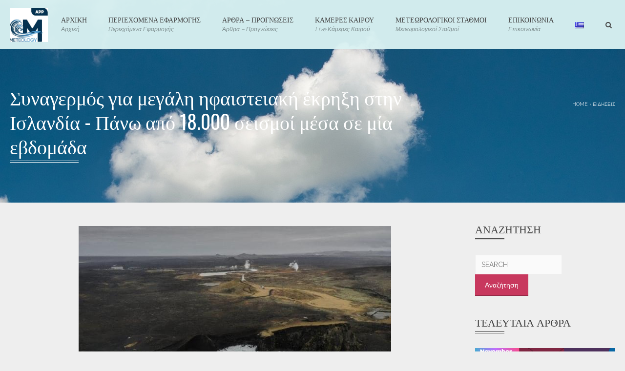

--- FILE ---
content_type: text/html; charset=utf-8
request_url: https://www.google.com/recaptcha/api2/aframe
body_size: 267
content:
<!DOCTYPE HTML><html><head><meta http-equiv="content-type" content="text/html; charset=UTF-8"></head><body><script nonce="qKowvAUZjznu-cnwR0EaxA">/** Anti-fraud and anti-abuse applications only. See google.com/recaptcha */ try{var clients={'sodar':'https://pagead2.googlesyndication.com/pagead/sodar?'};window.addEventListener("message",function(a){try{if(a.source===window.parent){var b=JSON.parse(a.data);var c=clients[b['id']];if(c){var d=document.createElement('img');d.src=c+b['params']+'&rc='+(localStorage.getItem("rc::a")?sessionStorage.getItem("rc::b"):"");window.document.body.appendChild(d);sessionStorage.setItem("rc::e",parseInt(sessionStorage.getItem("rc::e")||0)+1);localStorage.setItem("rc::h",'1764256705797');}}}catch(b){}});window.parent.postMessage("_grecaptcha_ready", "*");}catch(b){}</script></body></html>

--- FILE ---
content_type: text/css
request_url: https://www.meteology.gr/wp-content/plugins/applay-showcase/devices/new/devices.min.css?ver=6.6.4
body_size: 2583
content:
/*! CSSDevices v2.0.1 | MIT license | Maintained by Stuart Yamartino | http://yamartino.github.io/CSSDevices */
.cd-iphone-5s,.cd-iphone-5c,.cd-iphone-5s>.cd-body,.cd-iphone-5c>.cd-body{width:19.8em;height:42em}.cd-iphone-6,.cd-iphone-6>.cd-body{width:23em;height:48em}.cd-iphone-6-plus,.cd-iphone-6-plus>.cd-body{width:25.5em;height:53em}[class^='cd-iphone'] .cd-body{position:relative;border-style:solid;background:#1e1e1e}[class^='cd-iphone-5'] .cd-body{border-radius:2.5em;border-width:.25em}[class^='cd-iphone-5'] .cd-camera{background:#3c3d3d;top:1.7em;left:50%;margin-left:-.25em;width:.5em;height:.5em;border-radius:.25em}[class^='cd-iphone-5'] .cd-ear{background:#292728;top:3em;left:50%;margin-left:-1.75em;width:3.5em;height:.6em;border-radius:.3em}[class^='cd-iphone-5'] .cd-screen{background:black;top:5em;left:50%;margin-left:-8.9em;width:17.8em;height:31em;border:solid .2em black;border-radius:.1em}[class^='cd-iphone-5'] .cd-home{bottom:1em;left:50%;margin-left:-1.75em;width:3.5em;height:3.5em;border-radius:1.75em;border:.2em solid black}[class^='cd-iphone-5'] .cd-sound{top:5.1em;left:-.35em;height:1.8em;width:.2em}[class^='cd-iphone-5'] .cd-sound::before{content:"";top:4em;height:1.4em;width:.2em}[class^='cd-iphone-5'] .cd-sound::after{content:"";top:7.2em;height:1.4em;width:.2em}[class^='cd-iphone-5'] .cd-sleep{top:-.35em;left:13.2em;height:.2em;width:3em}.cd-iphone-5c .cd-home{background:#242324;border-width:0 !important}.cd-iphone-5c .cd-home::after{content:"";display:block;width:1.2em;height:1.2em;top:1.1em;left:50%;margin-left:-.6em;border-radius:.3em;border:1px solid #393839}.cd-iphone-5c .cd-body{border-color:#7ec4fc}.cd-iphone-5c.cd-green .cd-body{border-color:#b3f390}.cd-iphone-5c.cd-red .cd-body{border-color:#fc828d}.cd-iphone-5c.cd-yellow .cd-body{border-color:#fff38a}.cd-iphone-5c.cd-white .cd-body{border-color:#efefee}.cd-iphone-5c .cd-sound,.cd-iphone-5c .cd-sound::before,.cd-iphone-5c .cd-sound::after,.cd-iphone-5c .cd-sleep{background:#7ec4fc}.cd-iphone-5c.cd-green .cd-sound,.cd-iphone-5c.cd-green .cd-sound::before,.cd-iphone-5c.cd-green .cd-sound::after,.cd-iphone-5c.cd-green .cd-sleep{background:#b3f390}.cd-iphone-5c.cd-red .cd-sound,.cd-iphone-5c.cd-red .cd-sound::before,.cd-iphone-5c.cd-red .cd-sound::after,.cd-iphone-5c.cd-red .cd-sleep{background:#fc828d}.cd-iphone-5c.cd-yellow .cd-sound,.cd-iphone-5c.cd-yellow .cd-sound::before,.cd-iphone-5c.cd-yellow .cd-sound::after,.cd-iphone-5c.cd-yellow .cd-sleep{background:#fff38a}.cd-iphone-5c.cd-white .cd-sound,.cd-iphone-5c.cd-white .cd-sound::before,.cd-iphone-5c.cd-white .cd-sound::after,.cd-iphone-5c.cd-white .cd-sleep{background:#efefee}.cd-iphone-5s .cd-body,.cd-iphone-6 .cd-body,.cd-iphone-6-plus .cd-body{border-color:#656565}.cd-iphone-5s.cd-gold .cd-body,.cd-iphone-5s.cd-gold .cd-body .cd-home,.cd-iphone-6.cd-gold .cd-body,.cd-iphone-6.cd-gold .cd-body .cd-home,.cd-iphone-6-plus.cd-gold .cd-body,.cd-iphone-6-plus.cd-gold .cd-body .cd-home{background-color:#fafafa;border-color:#ecdcc8}.cd-iphone-5s.cd-silver .cd-body,.cd-iphone-5s.cd-silver .cd-body .cd-home,.cd-iphone-6.cd-silver .cd-body,.cd-iphone-6.cd-silver .cd-body .cd-home,.cd-iphone-6-plus.cd-silver .cd-body,.cd-iphone-6-plus.cd-silver .cd-body .cd-home{background-color:#fafafa;border-color:#bdbfbe}.cd-iphone-5s .cd-body .cd-home,.cd-iphone-6 .cd-body .cd-home,.cd-iphone-6-plus .cd-body .cd-home{border-color:#2c2b2c}.cd-iphone-5s .cd-sound,.cd-iphone-5s .cd-sound::before,.cd-iphone-5s .cd-sound::after,.cd-iphone-5s .cd-sleep,.cd-iphone-6 .cd-sound,.cd-iphone-6 .cd-sound::before,.cd-iphone-6 .cd-sound::after,.cd-iphone-6 .cd-sleep,.cd-iphone-6-plus .cd-sound,.cd-iphone-6-plus .cd-sound::before,.cd-iphone-6-plus .cd-sound::after,.cd-iphone-6-plus .cd-sleep{background:#656565}.cd-iphone-5s.cd-gold .cd-sound,.cd-iphone-5s.cd-gold .cd-sound::before,.cd-iphone-5s.cd-gold .cd-sound::after,.cd-iphone-5s.cd-gold .cd-sleep,.cd-iphone-6.cd-gold .cd-sound,.cd-iphone-6.cd-gold .cd-sound::before,.cd-iphone-6.cd-gold .cd-sound::after,.cd-iphone-6.cd-gold .cd-sleep,.cd-iphone-6-plus.cd-gold .cd-sound,.cd-iphone-6-plus.cd-gold .cd-sound::before,.cd-iphone-6-plus.cd-gold .cd-sound::after,.cd-iphone-6-plus.cd-gold .cd-sleep{background:#ecdcc8}.cd-iphone-5s.cd-silver .cd-sound,.cd-iphone-5s.cd-silver .cd-sound::before,.cd-iphone-5s.cd-silver .cd-sound::after,.cd-iphone-5s.cd-silver .cd-sleep,.cd-iphone-6.cd-silver .cd-sound,.cd-iphone-6.cd-silver .cd-sound::before,.cd-iphone-6.cd-silver .cd-sound::after,.cd-iphone-6.cd-silver .cd-sleep,.cd-iphone-6-plus.cd-silver .cd-sound,.cd-iphone-6-plus.cd-silver .cd-sound::before,.cd-iphone-6-plus.cd-silver .cd-sound::after,.cd-iphone-6-plus.cd-silver .cd-sleep{background:#bdbfbe}[class^='cd-iphone-6'] .cd-body{border-radius:3em;border-width:.4em}[class^='cd-iphone-6'] .cd-camera{background:#3c3d3d;top:2.4em;left:50%;margin-left:-4em;width:.7em;height:.7em;border-radius:.4em}[class^='cd-iphone-6'].cd-gold .cd-camera::after,[class^='cd-iphone-6'].cd-silver .cd-camera::after{content:"";background:#3c3d3d;top:-1.4em;right:-3.5em;width:.5em;height:.5em;border-radius:.3em}[class^='cd-iphone-6'] .cd-ear{background:#292728;top:2.5em;left:50%;margin-left:-2em;width:4em;height:.5em;border-radius:.3em}[class^='cd-iphone-6'] .cd-screen{background:black;top:5em;left:50%;margin-left:-10.5em;width:21em;height:37em;border:solid .2em black;border-radius:.1em}[class^='cd-iphone-6'] .cd-home{bottom:.9em;left:50%;margin-left:-1.75em;width:3.5em;height:3.5em;border-radius:1.75em;border:.2em solid black}[class^='cd-iphone-6'] .cd-sound{top:5em;left:-.5em;height:1.8em;width:.2em}[class^='cd-iphone-6'] .cd-sound::before{content:"";top:4.4em;height:3.4em;width:.2em}[class^='cd-iphone-6'] .cd-sound::after{content:"";top:8.8em;height:3.4em;width:.2em}[class^='cd-iphone-6'] .cd-sleep{top:9.3em;right:-.5em;height:3.4em;width:.2em}.cd-iphone-6-plus .cd-body .cd-screen{top:5em;margin-left:-11.8em;width:23.6em;height:42em;border:solid .2em black;border-radius:.1em}.cd-blueprint .cd-sound{left:-2px !important}.cd-blueprint[class^='cd-iphone-6'] .cd-sleep{background:#000 !important;width:1px !important;border:none !important;right:-2px}.cd-blueprint[class^='cd-iphone-5'] .cd-sleep{background:#000 !important;height:1px !important;border:none !important;top:-2px}.cd-ipad,.cd-ipad>.cd-body{width:33.6em;height:48em}.cd-ipad .cd-body{background:#1e1e1e;border-radius:1.6em;border:0.25em solid #656565}.cd-ipad .cd-camera{background:#3c3d3d;width:.5em;height:.5em;top:1.6em;left:50%;margin-left:-.25em;border-radius:.3em}.cd-ipad .cd-screen{width:30em;height:40em;background:black;top:3.7em;left:50%;margin-left:-15em;border:.2em solid black}.cd-ipad .cd-home{width:2.2em;height:2.2em;border:0.2em solid #2c2b2c;bottom:.8em;border-radius:1.1em;left:50%;margin-left:-1em}.cd-ipad.cd-gold .cd-body{background:#fafafa;border-color:#ecdcc8}.cd-ipad.cd-gold .cd-home{border-color:#ecdcc8}.cd-ipad.cd-silver .cd-body{background:#fafafa;border-color:#bdbfbe}.cd-ipad.cd-silver .cd-home{border-color:#bdbfbe}.cd-mac{width:60em;height:34.8em}.cd-mac .cd-top{width:52em;height:34em;left:50%;margin-left:-26em;background:#d6d5da;border-radius:1.5em 1.5em .6em .6em}.cd-mac .cd-camera{width:.4em;height:.4em;background:#3c3d3d;left:50%;margin-left:-.2em;top:.8em;border-radius:.2em}.cd-mac .cd-screen{width:48em;height:30em;background:#3c3d3d;overflow:hidden;border:1px solid #3c3d3d;top:2em;left:50%;margin-left:-24em}.cd-mac .cd-bottom{width:100%;height:1em;bottom:0;background:#BDBDBD;border-radius:10em/1.2em;border-top-left-radius:0;border-top-right-radius:0}.cd-mac .cd-notch{width:10em;height:.5em;background:#d6d5da;left:50%;margin-left:-5em;bottom:.5em;border-radius:0 0 1em 1em;border-top:1px solid #BDBDBD}.cd-mac.cd-pro .cd-top{background:#1C1C1C}.cd-mac.cd-pro .cd-bottom{border-bottom-left-radius:2em;border-bottom-right-radius:2em}.cd-watch{width:16.6em;height:28em}.cd-watch .cd-bracket{height:19.4em;width:11.2em;left:50%;margin-left:-5.6em;border:0.5em solid #D8D8D8;border-radius:.8em;top:4.3em}.cd-watch [class$='-band']{width:9em;height:7.05em;background:#81DAF5;left:50%;margin-left:-4.5em}.cd-watch .cd-top-band{border-radius:.5em .5em 0 0;top:-1.2em;transform:perspective(30em) rotateX(45deg);-webkit-transform:perspective(30em) rotateX(45deg);-ms-transform:perspective(30em) rotateX(45deg)}.cd-watch .cd-bottom-band{border-radius:0 0 .5em .5em;bottom:-1.2em;transform:perspective(30em) rotateX(-45deg);-webkit-transform:perspective(30em) rotateX(-45deg);-ms-transform:perspective(30em) rotateX(-45deg)}.cd-watch .cd-crown{width:.8em;height:3.4em;right:0;top:50%;margin-top:-5em;background:#D8D8D8;border-radius:0 .4em .4em 0}.cd-watch .cd-button{width:.4em;height:5em;right:.4em;top:50%;background:#D8D8D8;border-radius:0 .3em .3em 0}.cd-watch .cd-body{height:18em;width:15.2em;top:50%;left:50%;margin-top:-9em;margin-left:-7.6em;border:0.7em solid #D8D8D8;border-radius:3em;background:black}.cd-watch .cd-screen{background:black;overflow:hidden;width:11.2em;height:14em;top:50%;left:50%;margin-top:-7em;margin-left:-5.6em;border-radius:.5em}.cd-watch .cd-screen>*{border-radius:.5em}.cd-watch.cd-no-bracket .cd-bracket{display:none}.cd-watch.cd-black .cd-crown,.cd-watch.cd-black .cd-button{background:#585858}.cd-watch.cd-black .cd-bracket,.cd-watch.cd-black .cd-body{border-color:#585858}.cd-watch.cd-gold .cd-crown,.cd-watch.cd-gold .cd-button{background:#e9d296}.cd-watch.cd-gold .cd-bracket,.cd-watch.cd-gold .cd-body{border-color:#e9d296}.cd-watch.cd-rosegold .cd-crown,.cd-watch.cd-rosegold .cd-button{background:#e9bfa9}.cd-watch.cd-rosegold .cd-bracket,.cd-watch.cd-rosegold .cd-body{border-color:#e9bfa9}.cd-watch.cd-white-band [class$='-band']{background:#F2F2F2}.cd-watch.cd-blue-band [class$='-band']{background:#81DAF5}.cd-watch.cd-green-band [class$='-band']{background:#C8FE2E}.cd-watch.cd-pink-band [class$='-band']{background:#F66E64}.cd-watch.cd-black-band [class$='-band']{background:#2E2E2E}.cd-watch.cd-brown-band [class$='-band']{background:#876450}.cd-watch.cd-tan-band [class$='-band']{background:#BEB0A6}.cd-watch.cd-navy-band [class$='-band']{background:#56586b}.cd-watch.cd-red-band [class$='-band']{background:#ff4838}.cd-watch.cd-linked-band [class$='-band']{background:linear-gradient(to bottom, #595959, #595959 10%, #B6B6B6 10%, #B6B6B6);background-size:100% 2em}.cd-watch.cd-blueprint .cd-bracket{top:4.6em;height:18.9em}.cd-watch.cd-blueprint .cd-crown,.cd-watch.cd-blueprint .cd-button{border-left:none !important}.cd-watch.cd-blueprint .cd-screen{border:none !important}body{font-size:14px}[class^='cd-'],[class^='cd-']::after,[class^='cd-']::before{margin:0;padding:0;display:block;-webkit-box-sizing:border-box;-moz-box-sizing:border-box;box-sizing:border-box;position:relative}.cd-iphone-5s,.cd-iphone-5c,.cd-iphone-6,.cd-iphone-6-plus,.cd-ipad,.cd-mac{border:0;position:relative;z-index:50;font-size:14px;display:block}[class^='cd-'] *,[class^='cd-'] *::after,[class^='cd-'] *::before{position:absolute}.cd-screen>*{display:block;position:absolute;top:0;left:0;right:0;bottom:0;width:100%;height:100%;color:white;-webkit-user-select:none;-moz-user-select:none;-ms-user-select:none;-o-user-select:none;user-select:none;-webkit-user-drag:none;-moz-user-drag:none;user-drag:none}.cd-scale-10{font-size:10% !important}.cd-scale-20{font-size:20% !important}.cd-scale-30{font-size:30% !important}.cd-scale-40{font-size:40% !important}.cd-scale-50{font-size:50% !important}.cd-scale-60{font-size:60% !important}.cd-scale-70{font-size:70% !important}.cd-scale-80{font-size:80% !important}.cd-scale-90{font-size:90% !important}.cd-padded-device{margin:20px}.cd-fill-parent,.cd-device-loader{visibility:hidden}.cd-center{position:relative;margin-left:auto;margin-right:auto;display:block}[class^='cd-'].cd-blueprint *,[class^='cd-'].cd-blueprint *::after,[class^='cd-'].cd-blueprint *::before{background:white !important;border:1px solid #000 !important}.cd-blueprint .cd-sound,.cd-blueprint .cd-sound::before,.cd-blueprint .cd-sound::after{background:#000 !important;width:1px !important;border:none !important}.cd-blueprint .cd-screen *{border:none !important}.cd-slideshow>*:nth-child(n+2){display:none}.cd-smart-loader>:first-child{display:none}.cd-landscape-left.cd-iphone-5s,.cd-landscape-left.cd-iphone-5c,.cd-landscape-right.cd-iphone-5s,.cd-landscape-right.cd-iphone-5c{height:19.8em;width:42em}.cd-landscape-left.cd-iphone-6,.cd-landscape-right.cd-iphone-6{height:23em;width:48em}.cd-landscape-left.cd-iphone-6-plus,.cd-landscape-right.cd-iphone-6-plus{height:25.5em;width:53em}.cd-landscape-left.cd-ipad,.cd-landscape-right.cd-ipad{height:33.6em;width:48em}.cd-landscape-left>.cd-body,.cd-landscape-left>.cd-body>.cd-screen{transform-origin:0 0;-webkit-transform-origin:0 0;-ms-transform-origin:0 0}.cd-landscape-left>.cd-body{transform:rotate(-90deg) translate(-100%, 0);-webkit-transform:rotate(-90deg) translate(-100%, 0);-ms-transform:rotate(-90deg) translate(-100%, 0)}.cd-landscape-left>.cd-body>.cd-screen{transform:rotate(90deg) translate(0, -100%);-webkit-transform:rotate(90deg) translate(0, -100%);-ms-transform:rotate(90deg) translate(0, -100%)}.cd-landscape-left:not(.cd-landscape-fixed-screen).cd-iphone-5s>.cd-body>.cd-screen,.cd-landscape-left:not(.cd-landscape-fixed-screen).cd-iphone-5c>.cd-body>.cd-screen{height:17.8em;width:31em}.cd-landscape-left:not(.cd-landscape-fixed-screen).cd-iphone-6>.cd-body>.cd-screen{height:21em;width:37em}.cd-landscape-left:not(.cd-landscape-fixed-screen).cd-iphone-6-plus>.cd-body>.cd-screen{height:23.6em;width:42em}.cd-landscape-left:not(.cd-landscape-fixed-screen).cd-ipad>.cd-body>.cd-screen{height:30em;width:40em}.cd-landscape-right>.cd-body,.cd-landscape-right>.cd-body>.cd-screen{transform-origin:0 0;-webkit-transform-origin:0 0;-ms-transform-origin:0 0}.cd-landscape-right>.cd-body{transform:rotate(90deg) translate(0, -100%);-webkit-transform:rotate(90deg) translate(0, -100%);-ms-transform:rotate(90deg) translate(0, -100%)}.cd-landscape-right>.cd-body>.cd-screen{transform:rotate(-90deg) translate(-100%, 0);-webkit-transform:rotate(-90deg) translate(-100%, 0);-ms-transform:rotate(-90deg) translate(-100%, 0)}.cd-landscape-right:not(.cd-landscape-fixed-screen).cd-iphone-5s>.cd-body>.cd-screen,.cd-landscape-right:not(.cd-landscape-fixed-screen).cd-iphone-5c>.cd-body>.cd-screen{height:17.8em;width:31em}.cd-landscape-right:not(.cd-landscape-fixed-screen).cd-iphone-6>.cd-body>.cd-screen{height:21em;width:37em}.cd-landscape-right:not(.cd-landscape-fixed-screen).cd-iphone-6-plus>.cd-body>.cd-screen{height:23.6em;width:42em}.cd-landscape-right:not(.cd-landscape-fixed-screen).cd-ipad>.cd-body>.cd-screen{height:30em;width:40em}.cd-landscape-fixed-screen>.cd-body>.cd-screen{transform:none;-webkit-transform:none;-ms-transform:none;transform-origin:none;-webkit-transform-origin:none;-ms-transform-origin:none}


--- FILE ---
content_type: text/css
request_url: https://www.meteology.gr/wp-content/themes/applay/css/modern-style.css?ver=6.6.4
body_size: 3022
content:
@charset "utf-8";
input:not([type]), input[type="color"], input[type="email"], input[type="number"], input[type="password"], input[type="tel"], input[type="url"], input[type="text"], select{
	border-radius:0;
}
textarea {
	border-radius:0;
}
/*button*/
button, input[type=button], input[type=submit], .btn {
	border-radius: 0px;
}
.btn-default{
	border-style: double;
	border-width: 4px;
	padding: 6px 20px;
}
.btn-default.btn-lg, .btn-group-lg>.btn-default.btn {
	padding: 14px 40px;
}
.wp-block-button__link {
    border-radius: 0px;
}
.social-icon {
	padding: 0;
	transform: rotate(45deg);
	-ms-transform: rotate(45deg);
	-moz-transform: rotate(45deg);
	-webkit-transform: rotate(45deg);
	margin: 0 5px 11px 6px;
	line-height:32px;
}
.social-icon .fa, .social-icon:before{
	display:inline-block;
	transform: rotate(-45deg);
	-ms-transform: rotate(-45deg);
	-moz-transform: rotate(-45deg);
	-webkit-transform: rotate(-45deg);
}
.member .member-info .member-social a {
	margin: 0 5px 11px 6px;
}

/*HEADER*/
header .mobile-menu-toggle {
	border: solid 1px transparent;
	margin-top: -22px;
	border-radius: 0;
	padding: 10px 8px;
	line-height:0;
}
header .mobile-menu-toggle:hover{
	border-color: inherit;
	background-color:transparent;
	color:#fff;
	
}
header .mobile-menu-toggle .fa{
	width: 28px;
	height: 22px;
	border-top: solid 2px;
	border-bottom: solid 2px;
}
header .mobile-menu-toggle .fa:before{
	content:'';
	border-top: solid 2px;
	display:block;
	margin-top:8px;
}

#main-nav .navbar-nav>li>a{
	font-family: "Oswald", Times, serif;
}
#main-nav .navbar-nav>li>a .menu-description {
	font-family: "Open Sans",sans-serif;
}

/*heading*/
.ia-heading h2.h1 {
	text-transform: uppercase;
	margin-bottom: 30px;
	border-top: double 4px;
	border-bottom: double 4px;
	display:inline-block;
}
.ia-heading h2:before {
	height: 0;
	background-color: transparent !important;
	border-top: double 4px;
}
.ia-heading h2.h1:before {
	display:none;
}
.ia-heading.heading-align-center {
	text-align: center;
}

/*icon*/
.ia-icon, .light .ia-icon {
	width: 78px;
	height: 78px;
	line-height:70px;
	-webkit-border-radius: 0;
	-moz-border-radius: 0;
	border-radius: 0;
	border-style: double;
	border-width: 4px;
	transform: rotate(45deg);
	-ms-transform: rotate(45deg);
	-moz-transform: rotate(45deg);
	-webkit-transform: rotate(45deg);
	margin:10px;
}
.ia-icon .fa {
	transform: rotate(-45deg);
	-ms-transform: rotate(-45deg);
	-moz-transform: rotate(-45deg);
	-webkit-transform: rotate(-45deg);
}
.media>.pull-left {
	margin-right: 25px;
}
.media>.pull-right {
	margin-left: 25px;
}
.media>.text-center {
	margin-bottom: 25px;
}

.features-control-item.active .ia-icon {
	transform: rotate(45deg);
	-ms-transform: rotate(45deg);
	-moz-transform: rotate(45deg);
	-webkit-transform: rotate(45deg);
	background: #c8385e;
	border-color: #c8385e;
	color:#fff;
}
.features-control-item:before {
	left: 48px;
}
.second-features-col .features-control-item:before {
	right: 49px;
}
@media (max-width: 991px){
.features-control-item .ia-icon {
	line-height: 52px;
}
}
@media (max-width: 520px){
.features-control-item .ia-icon {
	line-height: 32px;
}
.features-control-item .media-heading {
	padding-top:15px;
}
}

/*testimonial*/
.testimonial-item > .fa {
	border-width: 4px;
	border-style: double;
	border-radius: 0;
	height: 50px;
	width: 50px;
	line-height: 44px;
	margin:10px;
	transform: rotate(45deg);
	-ms-transform: rotate(45deg);
	-moz-transform: rotate(45deg);
	-webkit-transform: rotate(45deg);
}
.testimonial-item > .fa:before {
	display: inline-block;
	transform: rotate(-45deg);
	-ms-transform: rotate(-45deg);
	-moz-transform: rotate(-45deg);
	-webkit-transform: rotate(-45deg);
}
.testimonial-item p {
	margin-top:10px;
}

/*grid*/
/*.grid-overlay{
	background:none;
}
.overlay-top{
	background: -moz-linear-gradient(top,  rgba(0,0,0,0) 0%, rgba(27,27,27,0.7) 80%, rgba(34,34,34,0.8) 100%);
background: -webkit-gradient(linear, left top, left bottom, color-stop(0%,rgba(0,0,0,0)), color-stop(80%,rgba(27,27,27,0.7)), color-stop(100%,rgba(34,34,34,0.8)));
background: -webkit-linear-gradient(top,  rgba(0,0,0,0) 0%,rgba(27,27,27,0.7) 80%,rgba(34,34,34,0.8) 100%);
background: -o-linear-gradient(top,  rgba(0,0,0,0) 0%,rgba(27,27,27,0.7) 80%,rgba(34,34,34,0.8) 100%);
background: -ms-linear-gradient(top,  rgba(0,0,0,0) 0%,rgba(27,27,27,0.7) 80%,rgba(34,34,34,0.8) 100%);
background: linear-gradient(to bottom,  rgba(0,0,0,0) 0%,rgba(27,27,27,0.7) 80%,rgba(34,34,34,0.8) 100%);
filter: progid:DXImageTransform.Microsoft.gradient( startColorstr='#00000000', endColorstr='#cc222222',GradientType=0 );

}
.overlay-bottom{
	background:rgba(34,34,34,.8);
}*/
.overlay-top h4:before{
	height: 0;
	background-color: transparent !important;
	border-top: double 4px;
	width: 60px;
}
.post-carousel-item .app-item, .post-carousel-item .grid-overlay{
	border-radius: 0;
}
.carousel-has-control.owl-theme .owl-controls .owl-prev, .carousel-has-control.owl-theme .owl-controls .owl-next {
	background: transparent;
	margin: 0;
	line-height: 30px;
	border-radius: 0;
	border: double 4px;
	color:#444;
	color: rgba(51,51,51,.8);
	transform: translateX(-15px) rotate(45deg);
	-ms-transform: translateX(-15px) rotate(45deg);
	-moz-transform: translateX(-15px) rotate(45deg);
	-webkit-transform: translateX(-15px) rotate(45deg);
}
.dark-div .carousel-has-control.owl-theme .owl-controls .owl-prev, .dark-div  .carousel-has-control.owl-theme .owl-controls .owl-next {
	color:#fff;
	color: rgba(255,255,255,.8);
}
.carousel-has-control.owl-theme .owl-controls .owl-prev{
	transform: translateX(15px) rotate(45deg);
	-ms-transform: translateX(15px) rotate(45deg);
	-moz-transform: translateX(15px) rotate(45deg);
	-webkit-transform: translateX(15px) rotate(45deg);
}
.carousel-has-control.owl-theme .owl-controls .owl-prev .fa, .carousel-has-control.owl-theme .owl-controls .owl-next .fa{
	transform: rotate(-45deg);
	-ms-transform: rotate(-45deg);
	-moz-transform: rotate(-45deg);
	-webkit-transform: rotate(-45deg);
}
.carousel-has-control.owl-theme:hover .owl-controls .owl-next, .carousel-has-control.owl-theme:hover .owl-controls .owl-prev {
	transform: translateX(0) rotate(45deg);
	-ms-transform: translateX(0) rotate(45deg);
	-moz-transform: translateX(0) rotate(45deg);
	-webkit-transform: translateX(0) rotate(45deg);
}
.carousel-has-control.owl-theme .owl-controls .owl-prev:hover, .carousel-has-control.owl-theme .owl-controls .owl-next:hover {
	background: rgba(34,34,34,.8);
	color:#fff;
	border-color:transparent;
}
.showcase-style-listing .is-ias-carousel .owl-item{
	text-align:center;
}

#cboxPrevious, #cboxNext, #cboxSlideshow, #cboxClose {
	border: double 4px !important;
	font-size: 20px !important;
	border-radius: 0 !important;
	padding: 8px 11px !important;
	margin:15px;
	transform: rotate(45deg);
	-ms-transform: rotate(45deg);
	-moz-transform: rotate(45deg);
	-webkit-transform: rotate(45deg);
}
#cboxPrevious .fa, #cboxNext .fa, #cboxSlideshow .fa, #cboxClose .fa {
	transform: rotate(-45deg);
	-ms-transform: rotate(-45deg);
	-moz-transform: rotate(-45deg);
	-webkit-transform: rotate(-45deg);
}
button#cboxPrevious {
	padding: 9px 14px 7px 11px !important;
}
button#cboxNext {
	padding: 6px 10px 10px 14px !important;
}
#cboxPrevious:hover, #cboxNext:hover, #cboxSlideshow:hover, #cboxClose:hover {
	background:#fff;
	border-color:#fff !important;
	color:#000;
}

/*POST SLIDER*/
.post-slider-overlay, .post-slider-nav{ border-radius:0; }

/*member*/
.member .member-info {
	padding-bottom: 30px;
}
.member, .member .hover-image {
	border-radius: 0;
}
.member .member-info .mb-content {
	margin-bottom: 30px;
}

/*countdown*/
.ia_countdown span{border-radius:0}

.content-dropcap p:first-child:first-letter, .dropcap {
	border-radius: 0;
}

/*VC*/
/*accor*/
.wpb_accordion_section.group, .wpb_wrapper .wpb_toggle, #content .wpb_wrapper h4.wpb_toggle, .wpb_wrapper #content h4.wpb_toggle, .wpb_wrapper .wpb_toggle_content{
	border-radius: 0;
}

.vc_progress_bar .vc_single_bar, .vc_progress_bar .vc_single_bar .vc_bar {
	-webkit-border-radius: 0 !important;
	-moz-border-radius: 0 !important;
	border-radius: 0 !important;
}

.wpb_wrapper .wpb_content_element.wpb_tabs .wpb_tour_tabs_wrapper .wpb_tab, .wpb_wrapper .wpb_tour .wpb_tour_tabs_wrapper .wpb_tab{
	border-radius:0 !important;
}


/*widget*/
.widget {
	padding-bottom: 40px;
}
.boxed.widget .widget-inner {
	border-radius: 0;
}
.widget-title:before {
	height: 0;
	background-color: transparent !important;
	border-top: double 4px;
}
.tagcloud a {
	border-radius: 0px;
}
.app-details.item-content h5, .woocommerce ul.product_list_widget li a{
	text-transform: uppercase;
}
.normal-sidebar .widget ul li:before {
	content: "";
	width: 6px;
	height: 6px;
	margin: 6px 6px 2px 2px;
	border: solid 1px;
	transform: rotate(45deg);
	-ms-transform: rotate(45deg);
	-moz-transform: rotate(45deg);
	-webkit-transform: rotate(45deg);
}
.underline-style ul li ul li:before, .normal-sidebar .underline-style ul li ul li:before{
	border:none;
	transform:none;
	height:auto;
	width:auto;
}

/*blog*/
.page-heading h1:before, .item-content .item-title:before, .item-content .meta:before{
	height: 0;
	background-color: transparent !important;
	border-top: double 4px;
}
.item-content .meta:before{
	bottom: -14px;
}
.item-content .item-title{
	text-transform:uppercase;
}
.thumbnail-hoverlay-icon .fa {
	margin-top: -20px;
	margin-left: -20px;
	font-size: 20px;
	border: solid 1px;
	width:40px;
	height:40px;
	line-height:38px;
	transform: rotate(45deg);
	-ms-transform: rotate(45deg);
	-moz-transform: rotate(45deg);
	-webkit-transform: rotate(45deg);
	text-align:center;
}
.thumbnail-hoverlay-icon .fa:before {
	display:inline-block;
	transform: rotate(-45deg);
	-ms-transform: rotate(-45deg);
	-moz-transform: rotate(-45deg);
	-webkit-transform: rotate(-45deg);
}
.wp-pagenavi a, .wp-pagenavi span {
	border-radius: 0;
	background-color: transparent;
	border: solid 1px #ccc !important;
}
.wp-pagenavi a:hover, .wp-pagenavi span.current {
	background-color: #666;
	border: solid 1px #666 !important;
}

/*post*/
.single-post-meta{
	border-top: double 4px #ddd;
	border-bottom: double 4px #ddd;
	margin-top: 15px;
	margin-bottom: 47px;
}
.single-post-share {
	margin-bottom: 36px;
}
.single-post-navigation{
	border-top: double 4px #ddd;
	border-bottom: double 4px #ddd;
	margin-bottom: 40px;
}
.about-author {
	border-radius: 0;
	margin-bottom:40px;
}
.author-avatar, .comment-content{
	border-radius: 0;
}

/*footer*/
#bottom .section-inner{
	padding-bottom: 10px;
}
.footer-social{
	padding-top:10px;
}
#bottom-nav .copyright {
	padding-top: 20px;
}
.back-to-top-wrap {
	margin-top: -20px;
	margin-bottom:20px;
}
.back-to-top {
	width: 40px;
	height: 40px;
	line-height: 40px;
	border-radius: 0;
	transform: rotate(45deg);
	-ms-transform: rotate(45deg);
	-moz-transform: rotate(45deg);
	-webkit-transform:  rotate(45deg);
	transition:all .3s;
}
.back-to-top .fa {
	transform: rotate(-45deg);
	-ms-transform: rotate(-45deg);
	-moz-transform: rotate(-45deg);
	-webkit-transform: rotate(-45deg);
}
.main-color-2-bg.back-to-top:hover{
	background:#fff;
	color:#444;
}

/*woo*/
.woocommerce ul.products li.product, .woocommerce-page ul.products li.product,
ul.products li.product > .item-thumbnail{
	border-radius: 0;
}
.woocommerce #content input.button, .woocommerce #respond input#submit, .woocommerce a.button, .woocommerce button.button, .woocommerce input.button, .woocommerce-page #content input.button, .woocommerce-page #respond input#submit, .woocommerce-page a.button, .woocommerce-page button.button, .woocommerce-page input.button {
	border-radius: 0;
}
.woocommerce .widget_shopping_cart .total, .woocommerce-page .widget_shopping_cart .total, .woocommerce-page.widget_shopping_cart .total, .woocommerce.widget_shopping_cart .total {
	margin-top: 10px;
}
.woocommerce nav.woocommerce-pagination ul li span, .woocommerce #content nav.woocommerce-pagination ul li span, .woocommerce-page nav.woocommerce-pagination ul li span, .woocommerce-page #content nav.woocommerce-pagination ul li span, .woocommerce nav.woocommerce-pagination ul li a, .woocommerce #content nav.woocommerce-pagination ul li a, .woocommerce-page nav.woocommerce-pagination ul li a, .woocommerce-page #content nav.woocommerce-pagination ul li a{
	border-radius:0;
}
.woocommerce .widget_price_filter .ui-slider .ui-slider-handle, .woocommerce-page .widget_price_filter .ui-slider .ui-slider-handle {
	border-radius: 0;
}
.woocommerce table.shop_table,
.woocommerce #payment ul.payment_methods, .woocommerce-page #payment ul.payment_methods,
#order_review_heading,
.woocommerce #customer_details,
.woocommerce .woocommerce-message, .woocommerce-page .woocommerce-message, .woocommerce .woocommerce-info, .woocommerce-page .woocommerce-info{
	border-radius: 0;
}

/*single app*/
.summary.entry-summary,
.woocommerce-tabs .panel.entry-content{ border-radius:0; }
.woocommerce #content .quantity .plus, .woocommerce .quantity .plus, .woocommerce-page #content .quantity .plus, .woocommerce-page .quantity .plus, .woocommerce #content .quantity .minus, .woocommerce .quantity .minus, .woocommerce-page #content .quantity .minus, .woocommerce-page .quantity .minus {
	width: 40px;
	height:40px;
	line-height:32px;
	text-align:center;
	padding: 0;
	border-radius: 0;
	background: transparent;
	color: inherit;
	position: relative;
	border: double 4px #ddd;
	box-shadow: none;
}
.woocommerce #content .quantity .plus:hover, .woocommerce .quantity .plus:hover, .woocommerce-page #content .quantity .plus:hover, .woocommerce-page .quantity .plus:hover, .woocommerce #content .quantity .minus:hover, .woocommerce .quantity .minus:hover, .woocommerce-page #content .quantity .minus:hover, .woocommerce-page .quantity .minus:hover {
	border-color: #666;
}
.app-meta {
	border-top: double 4px #eee;
	border-bottom: double 4px #eee;
}
.related-product h3{ font-family: "Oswald", Times, serif; }
.related-product h3:before{
	height: 0;
	background-color: transparent !important;
	border-bottom: double 4px;
}
.related-product {
	border-radius: 0;
}
.social-product .social-light {
	margin-top: 0px;
}
.comment_container .bg-des {
	border-radius: 0;
}

/*quick ajax*/
.wp-ajax-query-shortcode .wp-ajax-query-button a, .wp-ajax-query-shortcode .wp-ajax-query-button a:visited {
	-webkit-border-radius: 0;
	border-radius: 0;
}

/*404*/
.banner-404:after {
	display:none;
}
.banner-404 > span{
	border-top: double 4px;
	border-bottom: double 4px;
	line-height:120px;
}
/*compare-table*/
.compare-table-wrapper .compare-table-price{ border-radius:0;border-style: double;border-width: 4px;
transform: rotate(45deg);
-ms-transform: rotate(45deg);
-moz-transform: rotate(45deg);
-webkit-transform: rotate(45deg); 
}
.compare-table-wrapper .compare-table-price span{
	transform: rotate(-45deg);
	-ms-transform: rotate(-45deg);
	-moz-transform: rotate(-45deg);
	-webkit-transform: rotate(-45deg);
	margin-left:-10px;
}
.compare-table-wrapper .compare-table-price span:last-child{width:184px; margin-left:-7px}
.table-pr{ height:110px}
.compare-table-wrapper > .compare-table{ border-radius:0}
.wpb_wrapper .compare-table-wrapper{ margin-top:30px}

--- FILE ---
content_type: application/javascript
request_url: https://www.meteology.gr/wp-content/themes/applay/js/applay.js?ver=6.6.4
body_size: 2789
content:
(function($) {
	"use strict";

setTimeout(function() {
	jQuery('#pageloader').fadeOut();
}, 30000);
jQuery(document).ready(function(e) {
	//search toggle focus
	jQuery('.search-toggle').on('click', function(e) {
		jQuery('body').toggleClass('enable-search');
		return false;
	});

	//carousel
	jQuery(".init-carousel").each(function(){
		var carousel_id = jQuery(this).attr('id');
		var auto_play = jQuery(this).data('autoplay');
		var items = jQuery(this).data('items');
		var navigation = jQuery(this).data('navigation');
		if(jQuery(this).hasClass('single-carousel')){ //single style
			jQuery(this).owlCarousel({
				singleItem:true,
				autoHeight: true,
				autoPlay: auto_play,
				addClassActive : true,
				stopOnHover: true,
				slideSpeed : 600,
				navigation: navigation?true:false,
				navigationText:["<i class='fa fa-angle-left'></i>","<i class='fa fa-angle-right'></i>"],
			});
		}else{
			jQuery(this).owlCarousel({
				autoPlay: auto_play,
				items: items?items:4,
				itemsDesktop: items?false:4,
				itemsDesktopSmall: items?(items>3?3:false):3,
				singleItem: items==1?true:false,
				slideSpeed: 500,
				addClassActive : true,
				navigation: navigation?true:false,
				navigationText:["<i class='fa fa-angle-left'></i>","<i class='fa fa-angle-right'></i>"],
			});
		}
	});
	//post slider
	jQuery('.post-slider-prev').on('click',function(e) {
		var owl = jQuery(this).closest('.post-slider-carousel').data('owlCarousel');
		owl.prev();
		return false;
    });
	jQuery('.post-slider-next').on('click',function(e) {
		var owl = jQuery(this).closest('.post-slider-carousel').data('owlCarousel');
		owl.next();
		return false;
    });
	
	//grid turn to carousel
	if(jQuery(window).width()<977){
		jQuery(".grid-listing").owlCarousel({ addClassActive : true });
	}
	
	//Countdown
	jQuery('[data-countdown]').each(function() {
		var $this = jQuery(this), finalDate = jQuery(this).data('countdown');
		var day_label = $this.data('daylabel');
		var hour_label = $this.data('hourlabel');
		var minute_label = $this.data('minutelabel');
		var second_label = $this.data('secondlabel');
		var show_second = $this.data('showsecond');
		$this.countdown(finalDate, {elapse: true})
		  .on('update.countdown', function(event) {
			if (event.elapsed) { // Either true or false
			  $this.html(event.strftime(''
				+ '<span class="countdown-block"><span class="countdown-number main-color-1-bg dark-div minion">%D</span><span class="countdown-label main-color-1">'+day_label+'</span></span>'
				+ '<span class="countdown-block"><span class="countdown-number main-color-1-bg dark-div minion">%H</span><span class="countdown-label main-color-1">'+hour_label+'</span></span>'
				+ '<span class="countdown-block"><span class="countdown-number main-color-1-bg dark-div minion">%M</span><span class="countdown-label main-color-1">'+minute_label+'</span></span>'
				+ (show_second?'<span class="countdown-block"><span class="countdown-number main-color-1-bg dark-div minion">%S</span><span class="countdown-label main-color-1">'+second_label+'</span></span>':'')
			));
			} else {
			  $this.html(event.strftime(''
				+ '<span class="countdown-block"><span class="countdown-number main-color-1-bg dark-div minion">%D</span><span class="countdown-label main-color-1">'+day_label+'</span></span>'
				+ '<span class="countdown-block"><span class="countdown-number main-color-1-bg dark-div minion">%H</span><span class="countdown-label main-color-1">'+hour_label+'</span></span>'
				+ '<span class="countdown-block"><span class="countdown-number main-color-1-bg dark-div minion">%M</span><span class="countdown-label main-color-1">'+minute_label+'</span></span>'
				+ (show_second?'<span class="countdown-block"><span class="countdown-number main-color-1-bg dark-div minion">%S</span><span class="countdown-label main-color-1">'+second_label+'</span></span>':'')
			));
			}
		});
	});
	if(jQuery('.colorbox-grid').length){
		jQuery('.colorbox-grid').colorbox({
			rel: function(){
				return jQuery(this).data('rel');
			},
			inline:true,
			href: function(){
				if(jQuery(this).data('isgallery')){
					return jQuery(this).data('content')+' .popup-data-gallery';
				}else{
					return jQuery(this).data('content')+' .popup-data:not(.popup-data-gallery)';
				}
			},
			width: 900,
			responsive: true,
			onOpen: function(){
				jQuery('body').addClass('popup-active');
			},
			onClosed: function(){
				jQuery('body').removeClass('popup-active');
			},
			previous: '<i class="fa fa-chevron-left"></i>',
			next: '<i class="fa fa-chevron-right"></i>',
			close: '<i class="fa fa-times"></i>',
		});
	}

	jQuery( "#comment-submit" ).on('click', function() {
		var $a = jQuery("#comment").val();
		var $b = "Your comment ...";
		if ( $a == $b){
			jQuery("#comment").val('');
		}
	});
	
	//mobile menu
	jQuery('.mobile-menu-toggle').on('click', function(e) {
        jQuery('body').toggleClass('enable-mobile-menu');
		return false;
    });
	jQuery(document).mouseup(function(e){
		var container = jQuery(".mobile-menu-wrap, #off-canvas-search");
		if (!container.is(e.target) && container.has(e.target).length === 0){
			jQuery('body').removeClass('enable-mobile-menu');
		}
	});
	//improve mobile menu
	jQuery('.mobile-menu li a').on('click', function(){
		jQuery('body').removeClass('enable-mobile-menu');
	});
	
	//smooth link #
	jQuery('a[href*="#"]:not([href="#"])').on('click', function() {
		if(jQuery(this).hasClass('featured-tab') || jQuery(this).hasClass('popup-gallery-comment') || jQuery(this).parents('ul').hasClass('tabs') || jQuery(this).hasClass('comment-reply-link') || jQuery(this).hasClass('ui-tabs-anchor') || jQuery(this).data('vc-container') || jQuery(this).parents('div').hasClass('wpb_tour_next_prev_nav')){
			return true;
		}else if(location.pathname.replace(/^\//,'') == this.pathname.replace(/^\//,'') 
			|| location.hostname == this.hostname) {
			var target = jQuery(this.hash);
			target = target.length ? target : jQuery('[name=' + this.hash.slice(1) +']');
			   if (target.length) {
				jQuery('html,body,#body-wrap').animate({
					 scrollTop: target.offset().top - 50
				}, 660);
				return true;
			}
		}
	});
	
	//paralax bg
	var $window = jQuery(window);
	jQuery('.pc .ia_paralax .wpb_row, .pc .is-paralax').each(function(){
		var $bgobj = jQuery(this); // assigning the object
		var yPos = -( ($window.scrollTop()-$bgobj.offset().top + 30) / 5);
		var ycss = 'background-position: 50% '+ yPos + 'px !important; transition: none;';
		$bgobj.attr('style', ycss);
		
		jQuery(window).scroll(function() {
			var yPos = -( ($window.scrollTop()-$bgobj.offset().top + 30) / 5);
			var ycss = 'background-position: 50% '+ yPos + 'px !important; transition: none;';
			$bgobj.attr('style', ycss);
		});
	});

	jQuery( 'div.quantity:not(.buttons_added), td.quantity:not(.buttons_added)' ).addClass( 'buttons_added' ).append( '<input type="button" value="+" id="add1" class="plus" />' ).prepend( '<input type="button" value="-" id="minus1" class="minus" />' );
	jQuery('.buttons_added #minus1').on('click', function(e) {
		var value = parseInt(jQuery(this).siblings('input.qty').val()) - 1;
		if(value>=0){
			jQuery(this).siblings('input.qty').val(value);
			jQuery('.woocommerce-cart-form *[name="update_cart"]').prop("disabled", false);
		}
    });
	jQuery('.buttons_added #add1').on('click', function(e) {
		var value = parseInt(jQuery(this).prev().val()) + 1;
		jQuery(this).prev().val(value);
		jQuery('.woocommerce-cart-form *[name="update_cart"]').prop("disabled", false);
    });

    //fix ajax
    jQuery( document.body ).on( 'updated_cart_totals', function(){
		jQuery( 'div.quantity:not(.buttons_added), td.quantity:not(.buttons_added)' ).addClass( 'buttons_added' ).append( '<input type="button" value="+" id="add1" class="plus" />' ).prepend( '<input type="button" value="-" id="minus1" class="minus" />' );
		jQuery('.buttons_added #minus1').on('click', function(e) {
			var value = parseInt(jQuery(this).siblings('input.qty').val()) - 1;
			if(value>=0){
				jQuery(this).siblings('input.qty').val(value);
				jQuery('.woocommerce-cart-form *[name="update_cart"]').prop("disabled", false);
			}
	    });
		jQuery('.buttons_added #add1').on('click', function(e) {
			var value = parseInt(jQuery(this).prev().val()) + 1;
			jQuery(this).prev().val(value);
			jQuery('.woocommerce-cart-form *[name="update_cart"]').prop("disabled", false);
	    });
	});
	
	
	jQuery(document).mouseup(function(e){
		var container = jQuery("#off-canvas-search form");
		if (!container.is(e.target) && container.has(e.target).length === 0){
			jQuery('body').removeClass('enable-search');
		}
	});

	
	
});//document ready
jQuery(window).scroll(function(e) {
	//fixed effect
	if(jQuery(window).width()>992){
		jQuery(".fixed-effect").each(function(index, element) {
			var windowHeight = jQuery(window).height();
			var offset =  jQuery(this).offset().top;
			var inner_height = jQuery('.fixed-effect-inner',this).outerHeight();
			var scrollTop = jQuery(document).scrollTop();
			if((scrollTop + windowHeight) >= offset){
				var opacity = ((scrollTop + windowHeight)-offset)/inner_height;
				jQuery('.fixed-effect-inner',this).css('opacity', opacity);
				jQuery('.fixed-effect-inner',this).css('margin-top', (opacity-1)*300);
			}
		});
	}else{
		jQuery(".fixed-effect").each(function(index, element) {
			jQuery('.fixed-effect-inner',this).css('opacity', 1);
			jQuery('.fixed-effect-inner',this).css('margin-bottom', 0);
		});
	}
});
jQuery(window).resize(function(e) {
	if(jQuery(window).width()<977){
		jQuery(".grid-listing").each(function(index, element) {
			if(!jQuery(this).hasClass('owl-carousel')){
				jQuery(this).owlCarousel({ addClassActive : true });
			}
		});
	}else{
		jQuery(".grid-listing").each(function(index, element) {
            if(jQuery(this).hasClass('owl-carousel')){
				var owl = jQuery(this).data('owlCarousel');
				owl.destroy();
			}
        });
	}
	//fixed effect
    jQuery(".fixed-effect").each(function(index, element) {
        var inner_height = jQuery('.fixed-effect-inner',this).outerHeight();
		jQuery(this).css('height', inner_height);
    });
});

jQuery(window).scroll(function(e) {
	if( jQuery(window).width() > 991 && jQuery('.summary.portrait-screenshot').length && jQuery('.images .ias-devide-wrap').length){
		var scrollTop = jQuery(window).scrollTop();
		
		var box_height = jQuery('.summary.portrait-screenshot').outerHeight();
		var box_offset = jQuery('.summary.portrait-screenshot').offset().top;
		
		var mobile_height = jQuery('.images .ias-devide-wrap').height();
		var mobile_offset = jQuery('.images .ias-devide-wrap').offset().top;
		
		var menu_height = 50 + jQuery('#wpadminbar').height();

		if( mobile_offset - scrollTop - menu_height - 30 <=0 ){
			margin_top = scrollTop - mobile_offset + menu_height + 30;
			if(margin_top >= mobile_height - box_height){
				margin_top = mobile_height - box_height;
			}
		}else{
			margin_top = 0;
		}
		jQuery('.summary.portrait-screenshot').css('margin-top',margin_top);
	}else{
		jQuery('.summary.portrait-screenshot').css('margin-top',0);
	}
});

// Get browser add body class
jQuery.each(jQuery.browser, function(i) {
    jQuery('body').addClass(i);
    return false;  
});
// Get OS
var os = [
    'iphone',
    'ipad',
    'windows',
    'mac',
    'linux',
	'android',
	'mobile'
];
var match = navigator.appVersion.toLowerCase().match(new RegExp(os.join('|')));
if (match) {
    jQuery('body').addClass(match[0]);
}
if(typeof match[0] == 'undefined'){
	match[0]='';
}
if ( (navigator.appVersion.indexOf("Win")!=-1 || navigator.appVersion.indexOf("Mac")!=-1 || navigator.appVersion.indexOf("X11")!=-1 || match[0]=='windows' || match[0]=='mac') && match[0]!='iphone' && match[0]!='ipad'){
	jQuery('body').addClass('pc');
}else{
	jQuery('body').addClass('mobile');
}
//End body class

//Loading effect
jQuery(window).load(function(e) {
	jQuery("#pageloader").fadeOut(500);
});

})(jQuery);

--- FILE ---
content_type: text/plain
request_url: https://www.google-analytics.com/j/collect?v=1&_v=j102&a=643311065&t=pageview&_s=1&dl=https%3A%2F%2Fwww.meteology.gr%2Fsynagermos-gia-megali-ifaisteiaki-ekrixi-stin-islandia-pano-apo-18-000-seismoi-mesa-se-mia-evdomada%2F&ul=en-us%40posix&dt=%CE%A3%CF%85%CE%BD%CE%B1%CE%B3%CE%B5%CF%81%CE%BC%CF%8C%CF%82%20%CE%B3%CE%B9%CE%B1%20%CE%BC%CE%B5%CE%B3%CE%AC%CE%BB%CE%B7%20%CE%B7%CF%86%CE%B1%CE%B9%CF%83%CF%84%CE%B5%CE%B9%CE%B1%CE%BA%CE%AE%20%CE%AD%CE%BA%CF%81%CE%B7%CE%BE%CE%B7%20%CF%83%CF%84%CE%B7%CE%BD%20%CE%99%CF%83%CE%BB%CE%B1%CE%BD%CE%B4%CE%AF%CE%B1%20-%20%CE%A0%CE%AC%CE%BD%CF%89%20%CE%B1%CF%80%CF%8C%2018.000%20%CF%83%CE%B5%CE%B9%CF%83%CE%BC%CE%BF%CE%AF%20%CE%BC%CE%AD%CF%83%CE%B1%20%CF%83%CE%B5%20%CE%BC%CE%AF%CE%B1%20%CE%B5%CE%B2%CE%B4%CE%BF%CE%BC%CE%AC%CE%B4%CE%B1%20-%20Meteology%20Livecams%20App&sr=1280x720&vp=1280x720&_u=IADAAEABAAAAACAAI~&jid=1512024762&gjid=917707647&cid=1038284107.1764256702&tid=UA-56755121-1&_gid=1864197792.1764256704&_r=1&_slc=1&z=1518817845
body_size: -566
content:
2,cG-ZXWDR3BR9N